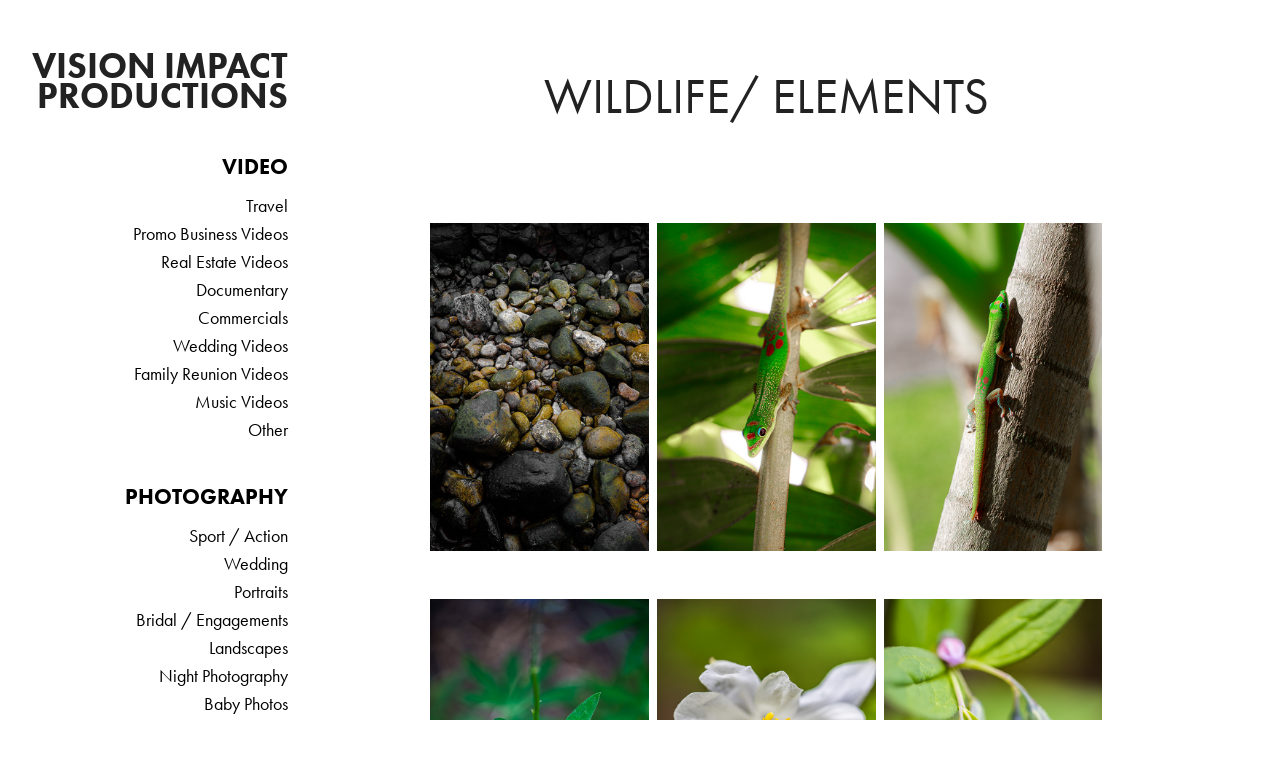

--- FILE ---
content_type: text/html; charset=utf-8
request_url: https://visionimpactproductions.com/wildlife
body_size: 8072
content:
<!DOCTYPE HTML>
<html lang="en-US">
<head>
  <meta charset="UTF-8" />
  <meta name="viewport" content="width=device-width, initial-scale=1" />
      <meta name="keywords"  content="flowers,plants,animals,bugs,trees,mammals,nature" />
      <meta name="description"  content="A selection of Kaden's finest wildlife photos" />
      <meta name="twitter:card"  content="summary_large_image" />
      <meta name="twitter:site"  content="@AdobePortfolio" />
      <meta  property="og:title" content="Vision Impact Productions - Wildlife/ Elements" />
      <meta  property="og:description" content="A selection of Kaden's finest wildlife photos" />
      <meta  property="og:image" content="https://cdn.myportfolio.com/b15cbbb7d856bc90ce3bd26ee7184424/9298662d-a0f7-47cf-8a63-a28e25ea2f5e_rwc_0x628x1920x1920x1920.jpg?h=6f5b77f7be0878c485fed4e3c7bebdce" />
      <link rel="icon" href="[data-uri]"  />
      <link rel="stylesheet" href="/dist/css/main.css" type="text/css" />
      <link rel="stylesheet" href="https://cdn.myportfolio.com/b15cbbb7d856bc90ce3bd26ee7184424/85f550e80b9cc85556c5f677a379d97b1692134219.css?h=8feb32f838e8561bb7cfa9a3a178039a" type="text/css" />
    <link rel="canonical" href="https://visionimpactproductions.com/wildlife" />
      <title>Vision Impact Productions - Wildlife/ Elements</title>
    <script type="text/javascript" src="//use.typekit.net/ik/[base64].js?cb=35f77bfb8b50944859ea3d3804e7194e7a3173fb" async onload="
    try {
      window.Typekit.load();
    } catch (e) {
      console.warn('Typekit not loaded.');
    }
    "></script>
</head>
  <body class="transition-enabled">  <div class='page-background-video page-background-video-with-panel'>
  </div>
  <div class="js-responsive-nav">
    <div class="responsive-nav has-social">
      <div class="close-responsive-click-area js-close-responsive-nav">
        <div class="close-responsive-button"></div>
      </div>
          <nav data-hover-hint="nav">
              <ul class="group">
                  <li class="gallery-title"><a href="/video" >Video</a></li>
            <li class="project-title"><a href="/travel" >Travel</a></li>
            <li class="project-title"><a href="/promo-business-videos" >Promo Business Videos</a></li>
            <li class="project-title"><a href="/realestate-videos" >Real Estate Videos</a></li>
            <li class="project-title"><a href="/documentary" >Documentary</a></li>
            <li class="project-title"><a href="/commercials" >Commercials</a></li>
            <li class="project-title"><a href="/wedding-videos" >Wedding Videos</a></li>
            <li class="project-title"><a href="/family-reunion-videos" >Family Reunion Videos</a></li>
            <li class="project-title"><a href="/music-videos" >Music Videos</a></li>
            <li class="project-title"><a href="/other-client-work" >Other</a></li>
              </ul>
              <ul class="group">
                  <li class="gallery-title"><a href="/projects" >Photography</a></li>
            <li class="project-title"><a href="/sport-action" >Sport / Action</a></li>
            <li class="project-title"><a href="/wedding" >Wedding</a></li>
            <li class="project-title"><a href="/portraits" >Portraits</a></li>
            <li class="project-title"><a href="/bridal" >Bridal / Engagements</a></li>
            <li class="project-title"><a href="/landscapes" >Landscapes</a></li>
            <li class="project-title"><a href="/night-photography" >Night Photography</a></li>
            <li class="project-title"><a href="/baby-photos" >Baby Photos</a></li>
            <li class="project-title"><a href="/wildlife" class="active">Wildlife/ Elements</a></li>
            <li class="project-title"><a href="/real-estate" >Real Estate</a></li>
            <li class="project-title"><a href="/architecture" >Architecture</a></li>
            <li class="project-title"><a href="/product" >Product</a></li>
              </ul>
      <div class="page-title">
        <a href="/about" >About</a>
      </div>
      <div class="page-title">
        <a href="/contact" >Contact</a>
      </div>
              <div class="social pf-nav-social" data-hover-hint="navSocialIcons">
                <ul>
                        <li>
                          <a href="https://www.facebook.com/Visionary-Photography-387847981302234/" target="_blank">
                            <svg xmlns="http://www.w3.org/2000/svg" xmlns:xlink="http://www.w3.org/1999/xlink" version="1.1" x="0px" y="0px" viewBox="0 0 30 24" xml:space="preserve" class="icon"><path d="M16.21 20h-3.26v-8h-1.63V9.24h1.63V7.59c0-2.25 0.92-3.59 3.53-3.59h2.17v2.76H17.3 c-1.02 0-1.08 0.39-1.08 1.11l0 1.38h2.46L18.38 12h-2.17V20z"/></svg>
                          </a>
                        </li>
                        <li>
                          <a href="https://www.instagram.com/kadenkelsch/" target="_blank">
                            <svg version="1.1" id="Layer_1" xmlns="http://www.w3.org/2000/svg" xmlns:xlink="http://www.w3.org/1999/xlink" viewBox="0 0 30 24" style="enable-background:new 0 0 30 24;" xml:space="preserve" class="icon">
                            <g>
                              <path d="M15,5.4c2.1,0,2.4,0,3.2,0c0.8,0,1.2,0.2,1.5,0.3c0.4,0.1,0.6,0.3,0.9,0.6c0.3,0.3,0.5,0.5,0.6,0.9
                                c0.1,0.3,0.2,0.7,0.3,1.5c0,0.8,0,1.1,0,3.2s0,2.4,0,3.2c0,0.8-0.2,1.2-0.3,1.5c-0.1,0.4-0.3,0.6-0.6,0.9c-0.3,0.3-0.5,0.5-0.9,0.6
                                c-0.3,0.1-0.7,0.2-1.5,0.3c-0.8,0-1.1,0-3.2,0s-2.4,0-3.2,0c-0.8,0-1.2-0.2-1.5-0.3c-0.4-0.1-0.6-0.3-0.9-0.6
                                c-0.3-0.3-0.5-0.5-0.6-0.9c-0.1-0.3-0.2-0.7-0.3-1.5c0-0.8,0-1.1,0-3.2s0-2.4,0-3.2c0-0.8,0.2-1.2,0.3-1.5c0.1-0.4,0.3-0.6,0.6-0.9
                                c0.3-0.3,0.5-0.5,0.9-0.6c0.3-0.1,0.7-0.2,1.5-0.3C12.6,5.4,12.9,5.4,15,5.4 M15,4c-2.2,0-2.4,0-3.3,0c-0.9,0-1.4,0.2-1.9,0.4
                                c-0.5,0.2-1,0.5-1.4,0.9C7.9,5.8,7.6,6.2,7.4,6.8C7.2,7.3,7.1,7.9,7,8.7C7,9.6,7,9.8,7,12s0,2.4,0,3.3c0,0.9,0.2,1.4,0.4,1.9
                                c0.2,0.5,0.5,1,0.9,1.4c0.4,0.4,0.9,0.7,1.4,0.9c0.5,0.2,1.1,0.3,1.9,0.4c0.9,0,1.1,0,3.3,0s2.4,0,3.3,0c0.9,0,1.4-0.2,1.9-0.4
                                c0.5-0.2,1-0.5,1.4-0.9c0.4-0.4,0.7-0.9,0.9-1.4c0.2-0.5,0.3-1.1,0.4-1.9c0-0.9,0-1.1,0-3.3s0-2.4,0-3.3c0-0.9-0.2-1.4-0.4-1.9
                                c-0.2-0.5-0.5-1-0.9-1.4c-0.4-0.4-0.9-0.7-1.4-0.9c-0.5-0.2-1.1-0.3-1.9-0.4C17.4,4,17.2,4,15,4L15,4L15,4z"/>
                              <path d="M15,7.9c-2.3,0-4.1,1.8-4.1,4.1s1.8,4.1,4.1,4.1s4.1-1.8,4.1-4.1S17.3,7.9,15,7.9L15,7.9z M15,14.7c-1.5,0-2.7-1.2-2.7-2.7
                                c0-1.5,1.2-2.7,2.7-2.7s2.7,1.2,2.7,2.7C17.7,13.5,16.5,14.7,15,14.7L15,14.7z"/>
                              <path d="M20.2,7.7c0,0.5-0.4,1-1,1s-1-0.4-1-1s0.4-1,1-1S20.2,7.2,20.2,7.7L20.2,7.7z"/>
                            </g>
                            </svg>
                          </a>
                        </li>
                </ul>
              </div>
          </nav>
    </div>
  </div>
  <div class="site-wrap cfix js-site-wrap">
    <div class="site-container">
      <div class="site-content e2e-site-content">
        <div class="sidebar-content">
          <header class="site-header">
              <div class="logo-wrap" data-hover-hint="logo">
                    <div class="logo e2e-site-logo-text logo-text  ">
    <a href="/projects" class="preserve-whitespace">Vision Impact Productions</a>

</div>
              </div>
  <div class="hamburger-click-area js-hamburger">
    <div class="hamburger">
      <i></i>
      <i></i>
      <i></i>
    </div>
  </div>
          </header>
              <nav data-hover-hint="nav">
              <ul class="group">
                  <li class="gallery-title"><a href="/video" >Video</a></li>
            <li class="project-title"><a href="/travel" >Travel</a></li>
            <li class="project-title"><a href="/promo-business-videos" >Promo Business Videos</a></li>
            <li class="project-title"><a href="/realestate-videos" >Real Estate Videos</a></li>
            <li class="project-title"><a href="/documentary" >Documentary</a></li>
            <li class="project-title"><a href="/commercials" >Commercials</a></li>
            <li class="project-title"><a href="/wedding-videos" >Wedding Videos</a></li>
            <li class="project-title"><a href="/family-reunion-videos" >Family Reunion Videos</a></li>
            <li class="project-title"><a href="/music-videos" >Music Videos</a></li>
            <li class="project-title"><a href="/other-client-work" >Other</a></li>
              </ul>
              <ul class="group">
                  <li class="gallery-title"><a href="/projects" >Photography</a></li>
            <li class="project-title"><a href="/sport-action" >Sport / Action</a></li>
            <li class="project-title"><a href="/wedding" >Wedding</a></li>
            <li class="project-title"><a href="/portraits" >Portraits</a></li>
            <li class="project-title"><a href="/bridal" >Bridal / Engagements</a></li>
            <li class="project-title"><a href="/landscapes" >Landscapes</a></li>
            <li class="project-title"><a href="/night-photography" >Night Photography</a></li>
            <li class="project-title"><a href="/baby-photos" >Baby Photos</a></li>
            <li class="project-title"><a href="/wildlife" class="active">Wildlife/ Elements</a></li>
            <li class="project-title"><a href="/real-estate" >Real Estate</a></li>
            <li class="project-title"><a href="/architecture" >Architecture</a></li>
            <li class="project-title"><a href="/product" >Product</a></li>
              </ul>
      <div class="page-title">
        <a href="/about" >About</a>
      </div>
      <div class="page-title">
        <a href="/contact" >Contact</a>
      </div>
                  <div class="social pf-nav-social" data-hover-hint="navSocialIcons">
                    <ul>
                            <li>
                              <a href="https://www.facebook.com/Visionary-Photography-387847981302234/" target="_blank">
                                <svg xmlns="http://www.w3.org/2000/svg" xmlns:xlink="http://www.w3.org/1999/xlink" version="1.1" x="0px" y="0px" viewBox="0 0 30 24" xml:space="preserve" class="icon"><path d="M16.21 20h-3.26v-8h-1.63V9.24h1.63V7.59c0-2.25 0.92-3.59 3.53-3.59h2.17v2.76H17.3 c-1.02 0-1.08 0.39-1.08 1.11l0 1.38h2.46L18.38 12h-2.17V20z"/></svg>
                              </a>
                            </li>
                            <li>
                              <a href="https://www.instagram.com/kadenkelsch/" target="_blank">
                                <svg version="1.1" id="Layer_1" xmlns="http://www.w3.org/2000/svg" xmlns:xlink="http://www.w3.org/1999/xlink" viewBox="0 0 30 24" style="enable-background:new 0 0 30 24;" xml:space="preserve" class="icon">
                                <g>
                                  <path d="M15,5.4c2.1,0,2.4,0,3.2,0c0.8,0,1.2,0.2,1.5,0.3c0.4,0.1,0.6,0.3,0.9,0.6c0.3,0.3,0.5,0.5,0.6,0.9
                                    c0.1,0.3,0.2,0.7,0.3,1.5c0,0.8,0,1.1,0,3.2s0,2.4,0,3.2c0,0.8-0.2,1.2-0.3,1.5c-0.1,0.4-0.3,0.6-0.6,0.9c-0.3,0.3-0.5,0.5-0.9,0.6
                                    c-0.3,0.1-0.7,0.2-1.5,0.3c-0.8,0-1.1,0-3.2,0s-2.4,0-3.2,0c-0.8,0-1.2-0.2-1.5-0.3c-0.4-0.1-0.6-0.3-0.9-0.6
                                    c-0.3-0.3-0.5-0.5-0.6-0.9c-0.1-0.3-0.2-0.7-0.3-1.5c0-0.8,0-1.1,0-3.2s0-2.4,0-3.2c0-0.8,0.2-1.2,0.3-1.5c0.1-0.4,0.3-0.6,0.6-0.9
                                    c0.3-0.3,0.5-0.5,0.9-0.6c0.3-0.1,0.7-0.2,1.5-0.3C12.6,5.4,12.9,5.4,15,5.4 M15,4c-2.2,0-2.4,0-3.3,0c-0.9,0-1.4,0.2-1.9,0.4
                                    c-0.5,0.2-1,0.5-1.4,0.9C7.9,5.8,7.6,6.2,7.4,6.8C7.2,7.3,7.1,7.9,7,8.7C7,9.6,7,9.8,7,12s0,2.4,0,3.3c0,0.9,0.2,1.4,0.4,1.9
                                    c0.2,0.5,0.5,1,0.9,1.4c0.4,0.4,0.9,0.7,1.4,0.9c0.5,0.2,1.1,0.3,1.9,0.4c0.9,0,1.1,0,3.3,0s2.4,0,3.3,0c0.9,0,1.4-0.2,1.9-0.4
                                    c0.5-0.2,1-0.5,1.4-0.9c0.4-0.4,0.7-0.9,0.9-1.4c0.2-0.5,0.3-1.1,0.4-1.9c0-0.9,0-1.1,0-3.3s0-2.4,0-3.3c0-0.9-0.2-1.4-0.4-1.9
                                    c-0.2-0.5-0.5-1-0.9-1.4c-0.4-0.4-0.9-0.7-1.4-0.9c-0.5-0.2-1.1-0.3-1.9-0.4C17.4,4,17.2,4,15,4L15,4L15,4z"/>
                                  <path d="M15,7.9c-2.3,0-4.1,1.8-4.1,4.1s1.8,4.1,4.1,4.1s4.1-1.8,4.1-4.1S17.3,7.9,15,7.9L15,7.9z M15,14.7c-1.5,0-2.7-1.2-2.7-2.7
                                    c0-1.5,1.2-2.7,2.7-2.7s2.7,1.2,2.7,2.7C17.7,13.5,16.5,14.7,15,14.7L15,14.7z"/>
                                  <path d="M20.2,7.7c0,0.5-0.4,1-1,1s-1-0.4-1-1s0.4-1,1-1S20.2,7.2,20.2,7.7L20.2,7.7z"/>
                                </g>
                                </svg>
                              </a>
                            </li>
                    </ul>
                  </div>
              </nav>
        </div>
        <main>
  <div class="page-container" data-context="page.page.container" data-hover-hint="pageContainer">
    <section class="page standard-modules">
        <header class="page-header content" data-context="pages" data-identity="id:p59239c8071c2998b7e09c0c85b65a2b756e5952a318696c429ec7" data-hover-hint="pageHeader" data-hover-hint-id="p59239c8071c2998b7e09c0c85b65a2b756e5952a318696c429ec7">
            <h1 class="title preserve-whitespace e2e-site-page-title">Wildlife/ Elements</h1>
        </header>
      <div class="page-content js-page-content" data-context="pages" data-identity="id:p59239c8071c2998b7e09c0c85b65a2b756e5952a318696c429ec7">
        <div id="project-canvas" class="js-project-modules modules content">
          <div id="project-modules">
              
              
              
              
              
              
              
              <div class="project-module module media_collection project-module-media_collection" data-id="m5e838daec2da6431bfab2a756011013ccbcff3986967e59332040"  style="padding-top: px;
padding-bottom: px;
">
  <div class="grid--main js-grid-main" data-grid-max-images="
  ">
    <div class="grid__item-container js-grid-item-container" data-flex-grow="173.33333333333" style="width:173.33333333333px; flex-grow:173.33333333333;" data-width="1920" data-height="2880">
      <script type="text/html" class="js-lightbox-slide-content">
        <div class="grid__image-wrapper">
          <img src="https://cdn.myportfolio.com/b15cbbb7d856bc90ce3bd26ee7184424/d63db5d4-d0fc-47bd-a578-ac94cebe130b_rw_1920.jpg?h=4521b69a9c54f6d8b3ee5ef312724565" srcset="https://cdn.myportfolio.com/b15cbbb7d856bc90ce3bd26ee7184424/d63db5d4-d0fc-47bd-a578-ac94cebe130b_rw_600.jpg?h=b5c3b4c6e120e967cf4981f88fc28fc8 600w,https://cdn.myportfolio.com/b15cbbb7d856bc90ce3bd26ee7184424/d63db5d4-d0fc-47bd-a578-ac94cebe130b_rw_1200.jpg?h=e8de9e6278df17fe438c5bc328a9ec46 1200w,https://cdn.myportfolio.com/b15cbbb7d856bc90ce3bd26ee7184424/d63db5d4-d0fc-47bd-a578-ac94cebe130b_rw_1920.jpg?h=4521b69a9c54f6d8b3ee5ef312724565 1920w,"  sizes="(max-width: 1920px) 100vw, 1920px">
        <div>
      </script>
      <img
        class="grid__item-image js-grid__item-image grid__item-image-lazy js-lazy"
        src="[data-uri]"
        
        data-src="https://cdn.myportfolio.com/b15cbbb7d856bc90ce3bd26ee7184424/d63db5d4-d0fc-47bd-a578-ac94cebe130b_rw_1920.jpg?h=4521b69a9c54f6d8b3ee5ef312724565"
        data-srcset="https://cdn.myportfolio.com/b15cbbb7d856bc90ce3bd26ee7184424/d63db5d4-d0fc-47bd-a578-ac94cebe130b_rw_600.jpg?h=b5c3b4c6e120e967cf4981f88fc28fc8 600w,https://cdn.myportfolio.com/b15cbbb7d856bc90ce3bd26ee7184424/d63db5d4-d0fc-47bd-a578-ac94cebe130b_rw_1200.jpg?h=e8de9e6278df17fe438c5bc328a9ec46 1200w,https://cdn.myportfolio.com/b15cbbb7d856bc90ce3bd26ee7184424/d63db5d4-d0fc-47bd-a578-ac94cebe130b_rw_1920.jpg?h=4521b69a9c54f6d8b3ee5ef312724565 1920w,"
      >
      <span class="grid__item-filler" style="padding-bottom:150%;"></span>
    </div>
    <div class="grid__item-container js-grid-item-container" data-flex-grow="173.35538031035" style="width:173.35538031035px; flex-grow:173.35538031035;" data-width="1920" data-height="2879">
      <script type="text/html" class="js-lightbox-slide-content">
        <div class="grid__image-wrapper">
          <img src="https://cdn.myportfolio.com/b15cbbb7d856bc90ce3bd26ee7184424/37e520a7-6191-4804-a14e-9c7abbf25a20_rw_1920.jpg?h=362888ae154600a52e49e67b760589a2" srcset="https://cdn.myportfolio.com/b15cbbb7d856bc90ce3bd26ee7184424/37e520a7-6191-4804-a14e-9c7abbf25a20_rw_600.jpg?h=d6f12d35390956cea4526329918793a8 600w,https://cdn.myportfolio.com/b15cbbb7d856bc90ce3bd26ee7184424/37e520a7-6191-4804-a14e-9c7abbf25a20_rw_1200.jpg?h=9a337836fc57f45074481708ebcf7254 1200w,https://cdn.myportfolio.com/b15cbbb7d856bc90ce3bd26ee7184424/37e520a7-6191-4804-a14e-9c7abbf25a20_rw_1920.jpg?h=362888ae154600a52e49e67b760589a2 1920w,"  sizes="(max-width: 1920px) 100vw, 1920px">
        <div>
      </script>
      <img
        class="grid__item-image js-grid__item-image grid__item-image-lazy js-lazy"
        src="[data-uri]"
        
        data-src="https://cdn.myportfolio.com/b15cbbb7d856bc90ce3bd26ee7184424/37e520a7-6191-4804-a14e-9c7abbf25a20_rw_1920.jpg?h=362888ae154600a52e49e67b760589a2"
        data-srcset="https://cdn.myportfolio.com/b15cbbb7d856bc90ce3bd26ee7184424/37e520a7-6191-4804-a14e-9c7abbf25a20_rw_600.jpg?h=d6f12d35390956cea4526329918793a8 600w,https://cdn.myportfolio.com/b15cbbb7d856bc90ce3bd26ee7184424/37e520a7-6191-4804-a14e-9c7abbf25a20_rw_1200.jpg?h=9a337836fc57f45074481708ebcf7254 1200w,https://cdn.myportfolio.com/b15cbbb7d856bc90ce3bd26ee7184424/37e520a7-6191-4804-a14e-9c7abbf25a20_rw_1920.jpg?h=362888ae154600a52e49e67b760589a2 1920w,"
      >
      <span class="grid__item-filler" style="padding-bottom:149.98092331171%;"></span>
    </div>
    <div class="grid__item-container js-grid-item-container" data-flex-grow="173.33333333333" style="width:173.33333333333px; flex-grow:173.33333333333;" data-width="1920" data-height="2880">
      <script type="text/html" class="js-lightbox-slide-content">
        <div class="grid__image-wrapper">
          <img src="https://cdn.myportfolio.com/b15cbbb7d856bc90ce3bd26ee7184424/51dadc96-8f02-499a-b8a5-b8811b2aa565_rw_1920.jpg?h=f8aaefdaad4db06ee262565cb7d88d6a" srcset="https://cdn.myportfolio.com/b15cbbb7d856bc90ce3bd26ee7184424/51dadc96-8f02-499a-b8a5-b8811b2aa565_rw_600.jpg?h=286a31c98072aeeb8c4a0322a992a146 600w,https://cdn.myportfolio.com/b15cbbb7d856bc90ce3bd26ee7184424/51dadc96-8f02-499a-b8a5-b8811b2aa565_rw_1200.jpg?h=ebb5b671d47ba02f2fcf2b50c3a56690 1200w,https://cdn.myportfolio.com/b15cbbb7d856bc90ce3bd26ee7184424/51dadc96-8f02-499a-b8a5-b8811b2aa565_rw_1920.jpg?h=f8aaefdaad4db06ee262565cb7d88d6a 1920w,"  sizes="(max-width: 1920px) 100vw, 1920px">
        <div>
      </script>
      <img
        class="grid__item-image js-grid__item-image grid__item-image-lazy js-lazy"
        src="[data-uri]"
        
        data-src="https://cdn.myportfolio.com/b15cbbb7d856bc90ce3bd26ee7184424/51dadc96-8f02-499a-b8a5-b8811b2aa565_rw_1920.jpg?h=f8aaefdaad4db06ee262565cb7d88d6a"
        data-srcset="https://cdn.myportfolio.com/b15cbbb7d856bc90ce3bd26ee7184424/51dadc96-8f02-499a-b8a5-b8811b2aa565_rw_600.jpg?h=286a31c98072aeeb8c4a0322a992a146 600w,https://cdn.myportfolio.com/b15cbbb7d856bc90ce3bd26ee7184424/51dadc96-8f02-499a-b8a5-b8811b2aa565_rw_1200.jpg?h=ebb5b671d47ba02f2fcf2b50c3a56690 1200w,https://cdn.myportfolio.com/b15cbbb7d856bc90ce3bd26ee7184424/51dadc96-8f02-499a-b8a5-b8811b2aa565_rw_1920.jpg?h=f8aaefdaad4db06ee262565cb7d88d6a 1920w,"
      >
      <span class="grid__item-filler" style="padding-bottom:150%;"></span>
    </div>
    <div class="js-grid-spacer"></div>
  </div>
</div>

              
              
              
              
              
              
              
              
              
              <div class="project-module module media_collection project-module-media_collection" data-id="m5b6790b1a24b1f9f3a3c42e0852d0b8cde4610923472c509f33e6"  style="padding-top: px;
padding-bottom: px;
">
  <div class="grid--main js-grid-main" data-grid-max-images="
  ">
    <div class="grid__item-container js-grid-item-container" data-flex-grow="173.3491773309" style="width:173.3491773309px; flex-grow:173.3491773309;" data-width="1920" data-height="2879">
      <script type="text/html" class="js-lightbox-slide-content">
        <div class="grid__image-wrapper">
          <img src="https://cdn.myportfolio.com/b15cbbb7d856bc90ce3bd26ee7184424/50c03332-8932-4ee1-a672-9825d027e82e_rw_1920.jpg?h=151fb16e54bea234abdf9028fb83942a" srcset="https://cdn.myportfolio.com/b15cbbb7d856bc90ce3bd26ee7184424/50c03332-8932-4ee1-a672-9825d027e82e_rw_600.jpg?h=65773073e1180d8e1777cea68183900d 600w,https://cdn.myportfolio.com/b15cbbb7d856bc90ce3bd26ee7184424/50c03332-8932-4ee1-a672-9825d027e82e_rw_1200.jpg?h=3d24f0b6e087744ff9b06fae022c134a 1200w,https://cdn.myportfolio.com/b15cbbb7d856bc90ce3bd26ee7184424/50c03332-8932-4ee1-a672-9825d027e82e_rw_1920.jpg?h=151fb16e54bea234abdf9028fb83942a 1920w,"  sizes="(max-width: 1920px) 100vw, 1920px">
        <div>
      </script>
      <img
        class="grid__item-image js-grid__item-image grid__item-image-lazy js-lazy"
        src="[data-uri]"
        
        data-src="https://cdn.myportfolio.com/b15cbbb7d856bc90ce3bd26ee7184424/50c03332-8932-4ee1-a672-9825d027e82e_rw_1920.jpg?h=151fb16e54bea234abdf9028fb83942a"
        data-srcset="https://cdn.myportfolio.com/b15cbbb7d856bc90ce3bd26ee7184424/50c03332-8932-4ee1-a672-9825d027e82e_rw_600.jpg?h=65773073e1180d8e1777cea68183900d 600w,https://cdn.myportfolio.com/b15cbbb7d856bc90ce3bd26ee7184424/50c03332-8932-4ee1-a672-9825d027e82e_rw_1200.jpg?h=3d24f0b6e087744ff9b06fae022c134a 1200w,https://cdn.myportfolio.com/b15cbbb7d856bc90ce3bd26ee7184424/50c03332-8932-4ee1-a672-9825d027e82e_rw_1920.jpg?h=151fb16e54bea234abdf9028fb83942a 1920w,"
      >
      <span class="grid__item-filler" style="padding-bottom:149.98629010145%;"></span>
    </div>
    <div class="grid__item-container js-grid-item-container" data-flex-grow="173.33333333333" style="width:173.33333333333px; flex-grow:173.33333333333;" data-width="1920" data-height="2880">
      <script type="text/html" class="js-lightbox-slide-content">
        <div class="grid__image-wrapper">
          <img src="https://cdn.myportfolio.com/b15cbbb7d856bc90ce3bd26ee7184424/d5972250-1a77-48c9-afa5-f7fa6cc54b3f_rw_1920.jpg?h=5d58fccb9b07f62ab55c9a4a853b1ddd" srcset="https://cdn.myportfolio.com/b15cbbb7d856bc90ce3bd26ee7184424/d5972250-1a77-48c9-afa5-f7fa6cc54b3f_rw_600.jpg?h=34d1046f5e79f1c4eec199ecf074ce7c 600w,https://cdn.myportfolio.com/b15cbbb7d856bc90ce3bd26ee7184424/d5972250-1a77-48c9-afa5-f7fa6cc54b3f_rw_1200.jpg?h=666363fea309fa62e2849a02bb67c029 1200w,https://cdn.myportfolio.com/b15cbbb7d856bc90ce3bd26ee7184424/d5972250-1a77-48c9-afa5-f7fa6cc54b3f_rw_1920.jpg?h=5d58fccb9b07f62ab55c9a4a853b1ddd 1920w,"  sizes="(max-width: 1920px) 100vw, 1920px">
        <div>
      </script>
      <img
        class="grid__item-image js-grid__item-image grid__item-image-lazy js-lazy"
        src="[data-uri]"
        
        data-src="https://cdn.myportfolio.com/b15cbbb7d856bc90ce3bd26ee7184424/d5972250-1a77-48c9-afa5-f7fa6cc54b3f_rw_1920.jpg?h=5d58fccb9b07f62ab55c9a4a853b1ddd"
        data-srcset="https://cdn.myportfolio.com/b15cbbb7d856bc90ce3bd26ee7184424/d5972250-1a77-48c9-afa5-f7fa6cc54b3f_rw_600.jpg?h=34d1046f5e79f1c4eec199ecf074ce7c 600w,https://cdn.myportfolio.com/b15cbbb7d856bc90ce3bd26ee7184424/d5972250-1a77-48c9-afa5-f7fa6cc54b3f_rw_1200.jpg?h=666363fea309fa62e2849a02bb67c029 1200w,https://cdn.myportfolio.com/b15cbbb7d856bc90ce3bd26ee7184424/d5972250-1a77-48c9-afa5-f7fa6cc54b3f_rw_1920.jpg?h=5d58fccb9b07f62ab55c9a4a853b1ddd 1920w,"
      >
      <span class="grid__item-filler" style="padding-bottom:150%;"></span>
    </div>
    <div class="grid__item-container js-grid-item-container" data-flex-grow="173.33333333333" style="width:173.33333333333px; flex-grow:173.33333333333;" data-width="1920" data-height="2880">
      <script type="text/html" class="js-lightbox-slide-content">
        <div class="grid__image-wrapper">
          <img src="https://cdn.myportfolio.com/b15cbbb7d856bc90ce3bd26ee7184424/bad00211-1fc7-42e4-aba0-c914d8183971_rw_1920.jpg?h=b4dd985a8d0b112a8fd608350a85fc2c" srcset="https://cdn.myportfolio.com/b15cbbb7d856bc90ce3bd26ee7184424/bad00211-1fc7-42e4-aba0-c914d8183971_rw_600.jpg?h=a2a72a0f7c9686ce70cfee4a41235a65 600w,https://cdn.myportfolio.com/b15cbbb7d856bc90ce3bd26ee7184424/bad00211-1fc7-42e4-aba0-c914d8183971_rw_1200.jpg?h=c38397dcdd4c62b5b55be1913477dfbe 1200w,https://cdn.myportfolio.com/b15cbbb7d856bc90ce3bd26ee7184424/bad00211-1fc7-42e4-aba0-c914d8183971_rw_1920.jpg?h=b4dd985a8d0b112a8fd608350a85fc2c 1920w,"  sizes="(max-width: 1920px) 100vw, 1920px">
        <div>
      </script>
      <img
        class="grid__item-image js-grid__item-image grid__item-image-lazy js-lazy"
        src="[data-uri]"
        
        data-src="https://cdn.myportfolio.com/b15cbbb7d856bc90ce3bd26ee7184424/bad00211-1fc7-42e4-aba0-c914d8183971_rw_1920.jpg?h=b4dd985a8d0b112a8fd608350a85fc2c"
        data-srcset="https://cdn.myportfolio.com/b15cbbb7d856bc90ce3bd26ee7184424/bad00211-1fc7-42e4-aba0-c914d8183971_rw_600.jpg?h=a2a72a0f7c9686ce70cfee4a41235a65 600w,https://cdn.myportfolio.com/b15cbbb7d856bc90ce3bd26ee7184424/bad00211-1fc7-42e4-aba0-c914d8183971_rw_1200.jpg?h=c38397dcdd4c62b5b55be1913477dfbe 1200w,https://cdn.myportfolio.com/b15cbbb7d856bc90ce3bd26ee7184424/bad00211-1fc7-42e4-aba0-c914d8183971_rw_1920.jpg?h=b4dd985a8d0b112a8fd608350a85fc2c 1920w,"
      >
      <span class="grid__item-filler" style="padding-bottom:150%;"></span>
    </div>
    <div class="js-grid-spacer"></div>
  </div>
</div>

              
              
              
              
              
              
              
              
              
              <div class="project-module module media_collection project-module-media_collection" data-id="m5aa981f0d41f7dce54a6cc9af4f08e50fb5d06d969bc94e6da294"  style="padding-top: px;
padding-bottom: px;
">
  <div class="grid--main js-grid-main" data-grid-max-images="
  ">
    <div class="grid__item-container js-grid-item-container" data-flex-grow="173.33333333333" style="width:173.33333333333px; flex-grow:173.33333333333;" data-width="1920" data-height="2880">
      <script type="text/html" class="js-lightbox-slide-content">
        <div class="grid__image-wrapper">
          <img src="https://cdn.myportfolio.com/b15cbbb7d856bc90ce3bd26ee7184424/e5a44081-b863-48c8-95e8-86ef4bb58dc3_rw_1920.jpg?h=6a2c411e2570d4312b2fb0ad36bde35e" srcset="https://cdn.myportfolio.com/b15cbbb7d856bc90ce3bd26ee7184424/e5a44081-b863-48c8-95e8-86ef4bb58dc3_rw_600.jpg?h=c652f875ddf681db944a1c3bb24b2bfa 600w,https://cdn.myportfolio.com/b15cbbb7d856bc90ce3bd26ee7184424/e5a44081-b863-48c8-95e8-86ef4bb58dc3_rw_1200.jpg?h=fe0daeeb32e535cc770d8122c2023047 1200w,https://cdn.myportfolio.com/b15cbbb7d856bc90ce3bd26ee7184424/e5a44081-b863-48c8-95e8-86ef4bb58dc3_rw_1920.jpg?h=6a2c411e2570d4312b2fb0ad36bde35e 1920w,"  sizes="(max-width: 1920px) 100vw, 1920px">
        <div>
      </script>
      <img
        class="grid__item-image js-grid__item-image grid__item-image-lazy js-lazy"
        src="[data-uri]"
        
        data-src="https://cdn.myportfolio.com/b15cbbb7d856bc90ce3bd26ee7184424/e5a44081-b863-48c8-95e8-86ef4bb58dc3_rw_1920.jpg?h=6a2c411e2570d4312b2fb0ad36bde35e"
        data-srcset="https://cdn.myportfolio.com/b15cbbb7d856bc90ce3bd26ee7184424/e5a44081-b863-48c8-95e8-86ef4bb58dc3_rw_600.jpg?h=c652f875ddf681db944a1c3bb24b2bfa 600w,https://cdn.myportfolio.com/b15cbbb7d856bc90ce3bd26ee7184424/e5a44081-b863-48c8-95e8-86ef4bb58dc3_rw_1200.jpg?h=fe0daeeb32e535cc770d8122c2023047 1200w,https://cdn.myportfolio.com/b15cbbb7d856bc90ce3bd26ee7184424/e5a44081-b863-48c8-95e8-86ef4bb58dc3_rw_1920.jpg?h=6a2c411e2570d4312b2fb0ad36bde35e 1920w,"
      >
      <span class="grid__item-filler" style="padding-bottom:150%;"></span>
    </div>
    <div class="grid__item-container js-grid-item-container" data-flex-grow="390" style="width:390px; flex-grow:390;" data-width="3840" data-height="2560">
      <script type="text/html" class="js-lightbox-slide-content">
        <div class="grid__image-wrapper">
          <img src="https://cdn.myportfolio.com/b15cbbb7d856bc90ce3bd26ee7184424/c7cf8219-a019-4102-88f9-5eb649b1597d_rw_3840.jpg?h=3816f2a37173fb51b4a0febb0f8ec653" srcset="https://cdn.myportfolio.com/b15cbbb7d856bc90ce3bd26ee7184424/c7cf8219-a019-4102-88f9-5eb649b1597d_rw_600.jpg?h=2db48728e81e302c7b179c4e8e2e69ae 600w,https://cdn.myportfolio.com/b15cbbb7d856bc90ce3bd26ee7184424/c7cf8219-a019-4102-88f9-5eb649b1597d_rw_1200.jpg?h=bfd95977c56e5523923c41787a0c1223 1200w,https://cdn.myportfolio.com/b15cbbb7d856bc90ce3bd26ee7184424/c7cf8219-a019-4102-88f9-5eb649b1597d_rw_1920.jpg?h=a180ed9013c84ac4c15a1e09936a452f 1920w,https://cdn.myportfolio.com/b15cbbb7d856bc90ce3bd26ee7184424/c7cf8219-a019-4102-88f9-5eb649b1597d_rw_3840.jpg?h=3816f2a37173fb51b4a0febb0f8ec653 3840w,"  sizes="(max-width: 3840px) 100vw, 3840px">
        <div>
      </script>
      <img
        class="grid__item-image js-grid__item-image grid__item-image-lazy js-lazy"
        src="[data-uri]"
        
        data-src="https://cdn.myportfolio.com/b15cbbb7d856bc90ce3bd26ee7184424/c7cf8219-a019-4102-88f9-5eb649b1597d_rw_3840.jpg?h=3816f2a37173fb51b4a0febb0f8ec653"
        data-srcset="https://cdn.myportfolio.com/b15cbbb7d856bc90ce3bd26ee7184424/c7cf8219-a019-4102-88f9-5eb649b1597d_rw_600.jpg?h=2db48728e81e302c7b179c4e8e2e69ae 600w,https://cdn.myportfolio.com/b15cbbb7d856bc90ce3bd26ee7184424/c7cf8219-a019-4102-88f9-5eb649b1597d_rw_1200.jpg?h=bfd95977c56e5523923c41787a0c1223 1200w,https://cdn.myportfolio.com/b15cbbb7d856bc90ce3bd26ee7184424/c7cf8219-a019-4102-88f9-5eb649b1597d_rw_1920.jpg?h=a180ed9013c84ac4c15a1e09936a452f 1920w,https://cdn.myportfolio.com/b15cbbb7d856bc90ce3bd26ee7184424/c7cf8219-a019-4102-88f9-5eb649b1597d_rw_3840.jpg?h=3816f2a37173fb51b4a0febb0f8ec653 3840w,"
      >
      <span class="grid__item-filler" style="padding-bottom:66.666666666667%;"></span>
    </div>
    <div class="grid__item-container js-grid-item-container" data-flex-grow="390" style="width:390px; flex-grow:390;" data-width="3840" data-height="2560">
      <script type="text/html" class="js-lightbox-slide-content">
        <div class="grid__image-wrapper">
          <img src="https://cdn.myportfolio.com/b15cbbb7d856bc90ce3bd26ee7184424/70f2fbd7-a2f4-4efb-89fe-24f9c714b7ca_rw_3840.jpg?h=a95638d25c5aef3fdd1163b5848c0bf9" srcset="https://cdn.myportfolio.com/b15cbbb7d856bc90ce3bd26ee7184424/70f2fbd7-a2f4-4efb-89fe-24f9c714b7ca_rw_600.jpg?h=792d11c2821904a92aa6bbb4107480f9 600w,https://cdn.myportfolio.com/b15cbbb7d856bc90ce3bd26ee7184424/70f2fbd7-a2f4-4efb-89fe-24f9c714b7ca_rw_1200.jpg?h=d25ef174560cda5ff9919e6fa5fbf212 1200w,https://cdn.myportfolio.com/b15cbbb7d856bc90ce3bd26ee7184424/70f2fbd7-a2f4-4efb-89fe-24f9c714b7ca_rw_1920.jpg?h=ee6e95fb35d111c0f73fe1e05169cf9b 1920w,https://cdn.myportfolio.com/b15cbbb7d856bc90ce3bd26ee7184424/70f2fbd7-a2f4-4efb-89fe-24f9c714b7ca_rw_3840.jpg?h=a95638d25c5aef3fdd1163b5848c0bf9 3840w,"  sizes="(max-width: 3840px) 100vw, 3840px">
        <div>
      </script>
      <img
        class="grid__item-image js-grid__item-image grid__item-image-lazy js-lazy"
        src="[data-uri]"
        
        data-src="https://cdn.myportfolio.com/b15cbbb7d856bc90ce3bd26ee7184424/70f2fbd7-a2f4-4efb-89fe-24f9c714b7ca_rw_3840.jpg?h=a95638d25c5aef3fdd1163b5848c0bf9"
        data-srcset="https://cdn.myportfolio.com/b15cbbb7d856bc90ce3bd26ee7184424/70f2fbd7-a2f4-4efb-89fe-24f9c714b7ca_rw_600.jpg?h=792d11c2821904a92aa6bbb4107480f9 600w,https://cdn.myportfolio.com/b15cbbb7d856bc90ce3bd26ee7184424/70f2fbd7-a2f4-4efb-89fe-24f9c714b7ca_rw_1200.jpg?h=d25ef174560cda5ff9919e6fa5fbf212 1200w,https://cdn.myportfolio.com/b15cbbb7d856bc90ce3bd26ee7184424/70f2fbd7-a2f4-4efb-89fe-24f9c714b7ca_rw_1920.jpg?h=ee6e95fb35d111c0f73fe1e05169cf9b 1920w,https://cdn.myportfolio.com/b15cbbb7d856bc90ce3bd26ee7184424/70f2fbd7-a2f4-4efb-89fe-24f9c714b7ca_rw_3840.jpg?h=a95638d25c5aef3fdd1163b5848c0bf9 3840w,"
      >
      <span class="grid__item-filler" style="padding-bottom:66.666666666667%;"></span>
    </div>
    <div class="grid__item-container js-grid-item-container" data-flex-grow="390" style="width:390px; flex-grow:390;" data-width="3840" data-height="2560">
      <script type="text/html" class="js-lightbox-slide-content">
        <div class="grid__image-wrapper">
          <img src="https://cdn.myportfolio.com/b15cbbb7d856bc90ce3bd26ee7184424/975973e1-57ec-4f5f-bff8-68f4d4a42e7b_rw_3840.jpg?h=39df62b2d6813e6a62a92866bdb3f1d9" srcset="https://cdn.myportfolio.com/b15cbbb7d856bc90ce3bd26ee7184424/975973e1-57ec-4f5f-bff8-68f4d4a42e7b_rw_600.jpg?h=086f82f52f3a7cdb00db451e5095a680 600w,https://cdn.myportfolio.com/b15cbbb7d856bc90ce3bd26ee7184424/975973e1-57ec-4f5f-bff8-68f4d4a42e7b_rw_1200.jpg?h=fc695eaa84401e8f714e1bea27c8e3c2 1200w,https://cdn.myportfolio.com/b15cbbb7d856bc90ce3bd26ee7184424/975973e1-57ec-4f5f-bff8-68f4d4a42e7b_rw_1920.jpg?h=1defc537d51394e92b9c9ee8f069d756 1920w,https://cdn.myportfolio.com/b15cbbb7d856bc90ce3bd26ee7184424/975973e1-57ec-4f5f-bff8-68f4d4a42e7b_rw_3840.jpg?h=39df62b2d6813e6a62a92866bdb3f1d9 3840w,"  sizes="(max-width: 3840px) 100vw, 3840px">
        <div>
      </script>
      <img
        class="grid__item-image js-grid__item-image grid__item-image-lazy js-lazy"
        src="[data-uri]"
        
        data-src="https://cdn.myportfolio.com/b15cbbb7d856bc90ce3bd26ee7184424/975973e1-57ec-4f5f-bff8-68f4d4a42e7b_rw_3840.jpg?h=39df62b2d6813e6a62a92866bdb3f1d9"
        data-srcset="https://cdn.myportfolio.com/b15cbbb7d856bc90ce3bd26ee7184424/975973e1-57ec-4f5f-bff8-68f4d4a42e7b_rw_600.jpg?h=086f82f52f3a7cdb00db451e5095a680 600w,https://cdn.myportfolio.com/b15cbbb7d856bc90ce3bd26ee7184424/975973e1-57ec-4f5f-bff8-68f4d4a42e7b_rw_1200.jpg?h=fc695eaa84401e8f714e1bea27c8e3c2 1200w,https://cdn.myportfolio.com/b15cbbb7d856bc90ce3bd26ee7184424/975973e1-57ec-4f5f-bff8-68f4d4a42e7b_rw_1920.jpg?h=1defc537d51394e92b9c9ee8f069d756 1920w,https://cdn.myportfolio.com/b15cbbb7d856bc90ce3bd26ee7184424/975973e1-57ec-4f5f-bff8-68f4d4a42e7b_rw_3840.jpg?h=39df62b2d6813e6a62a92866bdb3f1d9 3840w,"
      >
      <span class="grid__item-filler" style="padding-bottom:66.666666666667%;"></span>
    </div>
    <div class="js-grid-spacer"></div>
  </div>
</div>

              
              
              
              
              
              
              
              
              
              <div class="project-module module media_collection project-module-media_collection" data-id="m5923c455a877d1b1d7780fbf53ccee624f1afed1974c343f2d8ab"  style="padding-top: px;
padding-bottom: px;
">
  <div class="grid--main js-grid-main" data-grid-max-images="
  ">
    <div class="grid__item-container js-grid-item-container" data-flex-grow="369.77777777778" style="width:369.77777777778px; flex-grow:369.77777777778;" data-width="1920" data-height="1350">
      <script type="text/html" class="js-lightbox-slide-content">
        <div class="grid__image-wrapper">
          <img src="https://cdn.myportfolio.com/b15cbbb7d856bc90ce3bd26ee7184424/20ec7be0-ca41-46cb-b4db-e3d89573a2dc_rw_1920.jpg?h=52b27e602db53b233021ccc56311590b" srcset="https://cdn.myportfolio.com/b15cbbb7d856bc90ce3bd26ee7184424/20ec7be0-ca41-46cb-b4db-e3d89573a2dc_rw_600.jpg?h=92a1e60d2aa1b2f6d35c6db7eb00d666 600w,https://cdn.myportfolio.com/b15cbbb7d856bc90ce3bd26ee7184424/20ec7be0-ca41-46cb-b4db-e3d89573a2dc_rw_1200.jpg?h=9d416cbc616d17e4248d6df85f6cd223 1200w,https://cdn.myportfolio.com/b15cbbb7d856bc90ce3bd26ee7184424/20ec7be0-ca41-46cb-b4db-e3d89573a2dc_rw_1920.jpg?h=52b27e602db53b233021ccc56311590b 1920w,"  sizes="(max-width: 1920px) 100vw, 1920px">
        <div>
      </script>
      <img
        class="grid__item-image js-grid__item-image grid__item-image-lazy js-lazy"
        src="[data-uri]"
        
        data-src="https://cdn.myportfolio.com/b15cbbb7d856bc90ce3bd26ee7184424/20ec7be0-ca41-46cb-b4db-e3d89573a2dc_rw_1920.jpg?h=52b27e602db53b233021ccc56311590b"
        data-srcset="https://cdn.myportfolio.com/b15cbbb7d856bc90ce3bd26ee7184424/20ec7be0-ca41-46cb-b4db-e3d89573a2dc_rw_600.jpg?h=92a1e60d2aa1b2f6d35c6db7eb00d666 600w,https://cdn.myportfolio.com/b15cbbb7d856bc90ce3bd26ee7184424/20ec7be0-ca41-46cb-b4db-e3d89573a2dc_rw_1200.jpg?h=9d416cbc616d17e4248d6df85f6cd223 1200w,https://cdn.myportfolio.com/b15cbbb7d856bc90ce3bd26ee7184424/20ec7be0-ca41-46cb-b4db-e3d89573a2dc_rw_1920.jpg?h=52b27e602db53b233021ccc56311590b 1920w,"
      >
      <span class="grid__item-filler" style="padding-bottom:70.3125%;"></span>
    </div>
    <div class="grid__item-container js-grid-item-container" data-flex-grow="390" style="width:390px; flex-grow:390;" data-width="1920" data-height="1280">
      <script type="text/html" class="js-lightbox-slide-content">
        <div class="grid__image-wrapper">
          <img src="https://cdn.myportfolio.com/b15cbbb7d856bc90ce3bd26ee7184424/9d17cb47-aca2-40e9-b8cd-99a10621c13e_rw_1920.JPG?h=0f03b39dca1afc30cda1dfc62b31c4a6" srcset="https://cdn.myportfolio.com/b15cbbb7d856bc90ce3bd26ee7184424/9d17cb47-aca2-40e9-b8cd-99a10621c13e_rw_600.JPG?h=89d34fe666ba44c67d48a7076dd6df6f 600w,https://cdn.myportfolio.com/b15cbbb7d856bc90ce3bd26ee7184424/9d17cb47-aca2-40e9-b8cd-99a10621c13e_rw_1200.JPG?h=638ee5a2a874d94a4eb3d5fe83531895 1200w,https://cdn.myportfolio.com/b15cbbb7d856bc90ce3bd26ee7184424/9d17cb47-aca2-40e9-b8cd-99a10621c13e_rw_1920.JPG?h=0f03b39dca1afc30cda1dfc62b31c4a6 1920w,"  sizes="(max-width: 1920px) 100vw, 1920px">
        <div>
      </script>
      <img
        class="grid__item-image js-grid__item-image grid__item-image-lazy js-lazy"
        src="[data-uri]"
        
        data-src="https://cdn.myportfolio.com/b15cbbb7d856bc90ce3bd26ee7184424/9d17cb47-aca2-40e9-b8cd-99a10621c13e_rw_1920.JPG?h=0f03b39dca1afc30cda1dfc62b31c4a6"
        data-srcset="https://cdn.myportfolio.com/b15cbbb7d856bc90ce3bd26ee7184424/9d17cb47-aca2-40e9-b8cd-99a10621c13e_rw_600.JPG?h=89d34fe666ba44c67d48a7076dd6df6f 600w,https://cdn.myportfolio.com/b15cbbb7d856bc90ce3bd26ee7184424/9d17cb47-aca2-40e9-b8cd-99a10621c13e_rw_1200.JPG?h=638ee5a2a874d94a4eb3d5fe83531895 1200w,https://cdn.myportfolio.com/b15cbbb7d856bc90ce3bd26ee7184424/9d17cb47-aca2-40e9-b8cd-99a10621c13e_rw_1920.JPG?h=0f03b39dca1afc30cda1dfc62b31c4a6 1920w,"
      >
      <span class="grid__item-filler" style="padding-bottom:66.666666666667%;"></span>
    </div>
    <div class="grid__item-container js-grid-item-container" data-flex-grow="390" style="width:390px; flex-grow:390;" data-width="3840" data-height="2560">
      <script type="text/html" class="js-lightbox-slide-content">
        <div class="grid__image-wrapper">
          <img src="https://cdn.myportfolio.com/b15cbbb7d856bc90ce3bd26ee7184424/c0e1bb6e-fc96-4788-99a8-7e91e893e335_rw_3840.jpg?h=4aa34b68bfccc5f941d4d568581c34e6" srcset="https://cdn.myportfolio.com/b15cbbb7d856bc90ce3bd26ee7184424/c0e1bb6e-fc96-4788-99a8-7e91e893e335_rw_600.jpg?h=9e1a320596733e723c9af64eb0a90a0f 600w,https://cdn.myportfolio.com/b15cbbb7d856bc90ce3bd26ee7184424/c0e1bb6e-fc96-4788-99a8-7e91e893e335_rw_1200.jpg?h=de36748c1160b8d5fcef733678e11aee 1200w,https://cdn.myportfolio.com/b15cbbb7d856bc90ce3bd26ee7184424/c0e1bb6e-fc96-4788-99a8-7e91e893e335_rw_1920.jpg?h=144a9eb4f3764b90505c549c4fc832c2 1920w,https://cdn.myportfolio.com/b15cbbb7d856bc90ce3bd26ee7184424/c0e1bb6e-fc96-4788-99a8-7e91e893e335_rw_3840.jpg?h=4aa34b68bfccc5f941d4d568581c34e6 3840w,"  sizes="(max-width: 3840px) 100vw, 3840px">
        <div>
      </script>
      <img
        class="grid__item-image js-grid__item-image grid__item-image-lazy js-lazy"
        src="[data-uri]"
        
        data-src="https://cdn.myportfolio.com/b15cbbb7d856bc90ce3bd26ee7184424/c0e1bb6e-fc96-4788-99a8-7e91e893e335_rw_3840.jpg?h=4aa34b68bfccc5f941d4d568581c34e6"
        data-srcset="https://cdn.myportfolio.com/b15cbbb7d856bc90ce3bd26ee7184424/c0e1bb6e-fc96-4788-99a8-7e91e893e335_rw_600.jpg?h=9e1a320596733e723c9af64eb0a90a0f 600w,https://cdn.myportfolio.com/b15cbbb7d856bc90ce3bd26ee7184424/c0e1bb6e-fc96-4788-99a8-7e91e893e335_rw_1200.jpg?h=de36748c1160b8d5fcef733678e11aee 1200w,https://cdn.myportfolio.com/b15cbbb7d856bc90ce3bd26ee7184424/c0e1bb6e-fc96-4788-99a8-7e91e893e335_rw_1920.jpg?h=144a9eb4f3764b90505c549c4fc832c2 1920w,https://cdn.myportfolio.com/b15cbbb7d856bc90ce3bd26ee7184424/c0e1bb6e-fc96-4788-99a8-7e91e893e335_rw_3840.jpg?h=4aa34b68bfccc5f941d4d568581c34e6 3840w,"
      >
      <span class="grid__item-filler" style="padding-bottom:66.666666666667%;"></span>
    </div>
    <div class="grid__item-container js-grid-item-container" data-flex-grow="390" style="width:390px; flex-grow:390;" data-width="3840" data-height="2560">
      <script type="text/html" class="js-lightbox-slide-content">
        <div class="grid__image-wrapper">
          <img src="https://cdn.myportfolio.com/b15cbbb7d856bc90ce3bd26ee7184424/c8876eea-7659-481f-867f-9627601004c3_rw_3840.jpg?h=643164097fb42c0f0022f7a68d5efc17" srcset="https://cdn.myportfolio.com/b15cbbb7d856bc90ce3bd26ee7184424/c8876eea-7659-481f-867f-9627601004c3_rw_600.jpg?h=002603aa9b9781b5e50462ef87b84773 600w,https://cdn.myportfolio.com/b15cbbb7d856bc90ce3bd26ee7184424/c8876eea-7659-481f-867f-9627601004c3_rw_1200.jpg?h=aefab70a7ff98179269ff9e7d62ce788 1200w,https://cdn.myportfolio.com/b15cbbb7d856bc90ce3bd26ee7184424/c8876eea-7659-481f-867f-9627601004c3_rw_1920.jpg?h=5bbffbcb1501c97c4be14ea5227e354e 1920w,https://cdn.myportfolio.com/b15cbbb7d856bc90ce3bd26ee7184424/c8876eea-7659-481f-867f-9627601004c3_rw_3840.jpg?h=643164097fb42c0f0022f7a68d5efc17 3840w,"  sizes="(max-width: 3840px) 100vw, 3840px">
        <div>
      </script>
      <img
        class="grid__item-image js-grid__item-image grid__item-image-lazy js-lazy"
        src="[data-uri]"
        
        data-src="https://cdn.myportfolio.com/b15cbbb7d856bc90ce3bd26ee7184424/c8876eea-7659-481f-867f-9627601004c3_rw_3840.jpg?h=643164097fb42c0f0022f7a68d5efc17"
        data-srcset="https://cdn.myportfolio.com/b15cbbb7d856bc90ce3bd26ee7184424/c8876eea-7659-481f-867f-9627601004c3_rw_600.jpg?h=002603aa9b9781b5e50462ef87b84773 600w,https://cdn.myportfolio.com/b15cbbb7d856bc90ce3bd26ee7184424/c8876eea-7659-481f-867f-9627601004c3_rw_1200.jpg?h=aefab70a7ff98179269ff9e7d62ce788 1200w,https://cdn.myportfolio.com/b15cbbb7d856bc90ce3bd26ee7184424/c8876eea-7659-481f-867f-9627601004c3_rw_1920.jpg?h=5bbffbcb1501c97c4be14ea5227e354e 1920w,https://cdn.myportfolio.com/b15cbbb7d856bc90ce3bd26ee7184424/c8876eea-7659-481f-867f-9627601004c3_rw_3840.jpg?h=643164097fb42c0f0022f7a68d5efc17 3840w,"
      >
      <span class="grid__item-filler" style="padding-bottom:66.666666666667%;"></span>
    </div>
    <div class="grid__item-container js-grid-item-container" data-flex-grow="390" style="width:390px; flex-grow:390;" data-width="3840" data-height="2560">
      <script type="text/html" class="js-lightbox-slide-content">
        <div class="grid__image-wrapper">
          <img src="https://cdn.myportfolio.com/b15cbbb7d856bc90ce3bd26ee7184424/6f134ecd-41c6-412b-8a8c-95fd7a49d51f_rw_3840.jpg?h=8b749b1170b6d440115e5808067bf44d" srcset="https://cdn.myportfolio.com/b15cbbb7d856bc90ce3bd26ee7184424/6f134ecd-41c6-412b-8a8c-95fd7a49d51f_rw_600.jpg?h=a30aa9dc1f3108f9069bf6763702d183 600w,https://cdn.myportfolio.com/b15cbbb7d856bc90ce3bd26ee7184424/6f134ecd-41c6-412b-8a8c-95fd7a49d51f_rw_1200.jpg?h=e28fe02fbcc3b703ad1f3b20a2c09152 1200w,https://cdn.myportfolio.com/b15cbbb7d856bc90ce3bd26ee7184424/6f134ecd-41c6-412b-8a8c-95fd7a49d51f_rw_1920.jpg?h=231391ea7af391bb8296c5d1333edf13 1920w,https://cdn.myportfolio.com/b15cbbb7d856bc90ce3bd26ee7184424/6f134ecd-41c6-412b-8a8c-95fd7a49d51f_rw_3840.jpg?h=8b749b1170b6d440115e5808067bf44d 3840w,"  sizes="(max-width: 3840px) 100vw, 3840px">
        <div>
      </script>
      <img
        class="grid__item-image js-grid__item-image grid__item-image-lazy js-lazy"
        src="[data-uri]"
        
        data-src="https://cdn.myportfolio.com/b15cbbb7d856bc90ce3bd26ee7184424/6f134ecd-41c6-412b-8a8c-95fd7a49d51f_rw_3840.jpg?h=8b749b1170b6d440115e5808067bf44d"
        data-srcset="https://cdn.myportfolio.com/b15cbbb7d856bc90ce3bd26ee7184424/6f134ecd-41c6-412b-8a8c-95fd7a49d51f_rw_600.jpg?h=a30aa9dc1f3108f9069bf6763702d183 600w,https://cdn.myportfolio.com/b15cbbb7d856bc90ce3bd26ee7184424/6f134ecd-41c6-412b-8a8c-95fd7a49d51f_rw_1200.jpg?h=e28fe02fbcc3b703ad1f3b20a2c09152 1200w,https://cdn.myportfolio.com/b15cbbb7d856bc90ce3bd26ee7184424/6f134ecd-41c6-412b-8a8c-95fd7a49d51f_rw_1920.jpg?h=231391ea7af391bb8296c5d1333edf13 1920w,https://cdn.myportfolio.com/b15cbbb7d856bc90ce3bd26ee7184424/6f134ecd-41c6-412b-8a8c-95fd7a49d51f_rw_3840.jpg?h=8b749b1170b6d440115e5808067bf44d 3840w,"
      >
      <span class="grid__item-filler" style="padding-bottom:66.666666666667%;"></span>
    </div>
    <div class="grid__item-container js-grid-item-container" data-flex-grow="173.33333333333" style="width:173.33333333333px; flex-grow:173.33333333333;" data-width="1920" data-height="2880">
      <script type="text/html" class="js-lightbox-slide-content">
        <div class="grid__image-wrapper">
          <img src="https://cdn.myportfolio.com/b15cbbb7d856bc90ce3bd26ee7184424/92d852d0-6d73-45bc-b3d1-b70453220379_rw_1920.jpg?h=22abd411eb96380946434abf10f728ea" srcset="https://cdn.myportfolio.com/b15cbbb7d856bc90ce3bd26ee7184424/92d852d0-6d73-45bc-b3d1-b70453220379_rw_600.jpg?h=95a13dbbd38a2c8dbfdec5cec7536e6a 600w,https://cdn.myportfolio.com/b15cbbb7d856bc90ce3bd26ee7184424/92d852d0-6d73-45bc-b3d1-b70453220379_rw_1200.jpg?h=ab0979ec5e255e16cf4a5492c303ae64 1200w,https://cdn.myportfolio.com/b15cbbb7d856bc90ce3bd26ee7184424/92d852d0-6d73-45bc-b3d1-b70453220379_rw_1920.jpg?h=22abd411eb96380946434abf10f728ea 1920w,"  sizes="(max-width: 1920px) 100vw, 1920px">
        <div>
      </script>
      <img
        class="grid__item-image js-grid__item-image grid__item-image-lazy js-lazy"
        src="[data-uri]"
        
        data-src="https://cdn.myportfolio.com/b15cbbb7d856bc90ce3bd26ee7184424/92d852d0-6d73-45bc-b3d1-b70453220379_rw_1920.jpg?h=22abd411eb96380946434abf10f728ea"
        data-srcset="https://cdn.myportfolio.com/b15cbbb7d856bc90ce3bd26ee7184424/92d852d0-6d73-45bc-b3d1-b70453220379_rw_600.jpg?h=95a13dbbd38a2c8dbfdec5cec7536e6a 600w,https://cdn.myportfolio.com/b15cbbb7d856bc90ce3bd26ee7184424/92d852d0-6d73-45bc-b3d1-b70453220379_rw_1200.jpg?h=ab0979ec5e255e16cf4a5492c303ae64 1200w,https://cdn.myportfolio.com/b15cbbb7d856bc90ce3bd26ee7184424/92d852d0-6d73-45bc-b3d1-b70453220379_rw_1920.jpg?h=22abd411eb96380946434abf10f728ea 1920w,"
      >
      <span class="grid__item-filler" style="padding-bottom:150%;"></span>
    </div>
    <div class="js-grid-spacer"></div>
  </div>
</div>

              
              
          </div>
        </div>
      </div>
    </section>
        <section class="back-to-top" data-hover-hint="backToTop">
          <a href="#"><span class="arrow">&uarr;</span><span class="preserve-whitespace">Back to Top</span></a>
        </section>
        <a class="back-to-top-fixed js-back-to-top back-to-top-fixed-with-panel" data-hover-hint="backToTop" data-hover-hint-placement="top-start" href="#">
          <svg version="1.1" id="Layer_1" xmlns="http://www.w3.org/2000/svg" xmlns:xlink="http://www.w3.org/1999/xlink" x="0px" y="0px"
           viewBox="0 0 26 26" style="enable-background:new 0 0 26 26;" xml:space="preserve" class="icon icon-back-to-top">
          <g>
            <path d="M13.8,1.3L21.6,9c0.1,0.1,0.1,0.3,0.2,0.4c0.1,0.1,0.1,0.3,0.1,0.4s0,0.3-0.1,0.4c-0.1,0.1-0.1,0.3-0.3,0.4
              c-0.1,0.1-0.2,0.2-0.4,0.3c-0.2,0.1-0.3,0.1-0.4,0.1c-0.1,0-0.3,0-0.4-0.1c-0.2-0.1-0.3-0.2-0.4-0.3L14.2,5l0,19.1
              c0,0.2-0.1,0.3-0.1,0.5c0,0.1-0.1,0.3-0.3,0.4c-0.1,0.1-0.2,0.2-0.4,0.3c-0.1,0.1-0.3,0.1-0.5,0.1c-0.1,0-0.3,0-0.4-0.1
              c-0.1-0.1-0.3-0.1-0.4-0.3c-0.1-0.1-0.2-0.2-0.3-0.4c-0.1-0.1-0.1-0.3-0.1-0.5l0-19.1l-5.7,5.7C6,10.8,5.8,10.9,5.7,11
              c-0.1,0.1-0.3,0.1-0.4,0.1c-0.2,0-0.3,0-0.4-0.1c-0.1-0.1-0.3-0.2-0.4-0.3c-0.1-0.1-0.1-0.2-0.2-0.4C4.1,10.2,4,10.1,4.1,9.9
              c0-0.1,0-0.3,0.1-0.4c0-0.1,0.1-0.3,0.3-0.4l7.7-7.8c0.1,0,0.2-0.1,0.2-0.1c0,0,0.1-0.1,0.2-0.1c0.1,0,0.2,0,0.2-0.1
              c0.1,0,0.1,0,0.2,0c0,0,0.1,0,0.2,0c0.1,0,0.2,0,0.2,0.1c0.1,0,0.1,0.1,0.2,0.1C13.7,1.2,13.8,1.2,13.8,1.3z"/>
          </g>
          </svg>
        </a>
  </div>
              <footer class="site-footer" data-hover-hint="footer">
                  <div class="social pf-footer-social" data-context="theme.footer" data-hover-hint="footerSocialIcons">
                    <ul>
                            <li>
                              <a href="https://www.facebook.com/Visionary-Photography-387847981302234/" target="_blank">
                                <svg xmlns="http://www.w3.org/2000/svg" xmlns:xlink="http://www.w3.org/1999/xlink" version="1.1" x="0px" y="0px" viewBox="0 0 30 24" xml:space="preserve" class="icon"><path d="M16.21 20h-3.26v-8h-1.63V9.24h1.63V7.59c0-2.25 0.92-3.59 3.53-3.59h2.17v2.76H17.3 c-1.02 0-1.08 0.39-1.08 1.11l0 1.38h2.46L18.38 12h-2.17V20z"/></svg>
                              </a>
                            </li>
                            <li>
                              <a href="https://www.instagram.com/kadenkelsch/" target="_blank">
                                <svg version="1.1" id="Layer_1" xmlns="http://www.w3.org/2000/svg" xmlns:xlink="http://www.w3.org/1999/xlink" viewBox="0 0 30 24" style="enable-background:new 0 0 30 24;" xml:space="preserve" class="icon">
                                <g>
                                  <path d="M15,5.4c2.1,0,2.4,0,3.2,0c0.8,0,1.2,0.2,1.5,0.3c0.4,0.1,0.6,0.3,0.9,0.6c0.3,0.3,0.5,0.5,0.6,0.9
                                    c0.1,0.3,0.2,0.7,0.3,1.5c0,0.8,0,1.1,0,3.2s0,2.4,0,3.2c0,0.8-0.2,1.2-0.3,1.5c-0.1,0.4-0.3,0.6-0.6,0.9c-0.3,0.3-0.5,0.5-0.9,0.6
                                    c-0.3,0.1-0.7,0.2-1.5,0.3c-0.8,0-1.1,0-3.2,0s-2.4,0-3.2,0c-0.8,0-1.2-0.2-1.5-0.3c-0.4-0.1-0.6-0.3-0.9-0.6
                                    c-0.3-0.3-0.5-0.5-0.6-0.9c-0.1-0.3-0.2-0.7-0.3-1.5c0-0.8,0-1.1,0-3.2s0-2.4,0-3.2c0-0.8,0.2-1.2,0.3-1.5c0.1-0.4,0.3-0.6,0.6-0.9
                                    c0.3-0.3,0.5-0.5,0.9-0.6c0.3-0.1,0.7-0.2,1.5-0.3C12.6,5.4,12.9,5.4,15,5.4 M15,4c-2.2,0-2.4,0-3.3,0c-0.9,0-1.4,0.2-1.9,0.4
                                    c-0.5,0.2-1,0.5-1.4,0.9C7.9,5.8,7.6,6.2,7.4,6.8C7.2,7.3,7.1,7.9,7,8.7C7,9.6,7,9.8,7,12s0,2.4,0,3.3c0,0.9,0.2,1.4,0.4,1.9
                                    c0.2,0.5,0.5,1,0.9,1.4c0.4,0.4,0.9,0.7,1.4,0.9c0.5,0.2,1.1,0.3,1.9,0.4c0.9,0,1.1,0,3.3,0s2.4,0,3.3,0c0.9,0,1.4-0.2,1.9-0.4
                                    c0.5-0.2,1-0.5,1.4-0.9c0.4-0.4,0.7-0.9,0.9-1.4c0.2-0.5,0.3-1.1,0.4-1.9c0-0.9,0-1.1,0-3.3s0-2.4,0-3.3c0-0.9-0.2-1.4-0.4-1.9
                                    c-0.2-0.5-0.5-1-0.9-1.4c-0.4-0.4-0.9-0.7-1.4-0.9c-0.5-0.2-1.1-0.3-1.9-0.4C17.4,4,17.2,4,15,4L15,4L15,4z"/>
                                  <path d="M15,7.9c-2.3,0-4.1,1.8-4.1,4.1s1.8,4.1,4.1,4.1s4.1-1.8,4.1-4.1S17.3,7.9,15,7.9L15,7.9z M15,14.7c-1.5,0-2.7-1.2-2.7-2.7
                                    c0-1.5,1.2-2.7,2.7-2.7s2.7,1.2,2.7,2.7C17.7,13.5,16.5,14.7,15,14.7L15,14.7z"/>
                                  <path d="M20.2,7.7c0,0.5-0.4,1-1,1s-1-0.4-1-1s0.4-1,1-1S20.2,7.2,20.2,7.7L20.2,7.7z"/>
                                </g>
                                </svg>
                              </a>
                            </li>
                    </ul>
                  </div>
                <div class="footer-text">
                  Thanks for stopping by! All images © Kaden Kelsch
                </div>
              </footer>
        </main>
      </div>
    </div>
  </div>
</body>
<script type="text/javascript">
  // fix for Safari's back/forward cache
  window.onpageshow = function(e) {
    if (e.persisted) { window.location.reload(); }
  };
</script>
  <script type="text/javascript">var __config__ = {"page_id":"p59239c8071c2998b7e09c0c85b65a2b756e5952a318696c429ec7","theme":{"name":"jackie"},"pageTransition":true,"linkTransition":true,"disableDownload":true,"localizedValidationMessages":{"required":"This field is required","Email":"This field must be a valid email address"},"lightbox":{"enabled":true,"color":{"opacity":0.94,"hex":"#fff"}},"cookie_banner":{"enabled":false},"googleAnalytics":{"trackingCode":"UA-27497483-1","anonymization":false}};</script>
  <script type="text/javascript" src="/site/translations?cb=35f77bfb8b50944859ea3d3804e7194e7a3173fb"></script>
  <script type="text/javascript" src="/dist/js/main.js?cb=35f77bfb8b50944859ea3d3804e7194e7a3173fb"></script>
</html>


--- FILE ---
content_type: text/plain
request_url: https://www.google-analytics.com/j/collect?v=1&_v=j102&a=86949936&t=pageview&_s=1&dl=https%3A%2F%2Fvisionimpactproductions.com%2Fwildlife&ul=en-us%40posix&dt=Vision%20Impact%20Productions%20-%20Wildlife%2F%20Elements&sr=1280x720&vp=1280x720&_u=IEBAAEABAAAAACAAI~&jid=2061490470&gjid=660009649&cid=1987035898.1764416200&tid=UA-27497483-1&_gid=1687027079.1764416200&_r=1&_slc=1&z=1920363404
body_size: -454
content:
2,cG-LYZB4ZLN8F